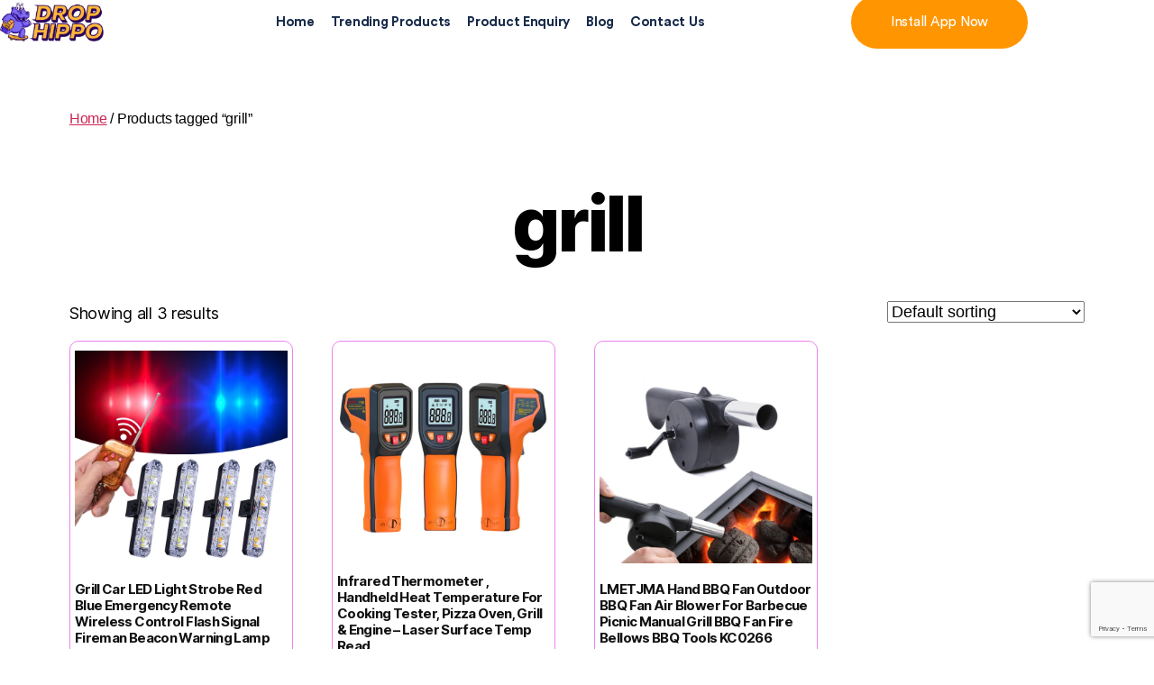

--- FILE ---
content_type: text/html; charset=utf-8
request_url: https://www.google.com/recaptcha/api2/anchor?ar=1&k=6LdipjohAAAAAOGjcryoDOcHoQdc8PiqYE3miadv&co=aHR0cHM6Ly9kcm9waGlwcG8uY29tOjQ0Mw..&hl=en&v=PoyoqOPhxBO7pBk68S4YbpHZ&size=invisible&anchor-ms=20000&execute-ms=30000&cb=uqq4tb6c7zgc
body_size: 48660
content:
<!DOCTYPE HTML><html dir="ltr" lang="en"><head><meta http-equiv="Content-Type" content="text/html; charset=UTF-8">
<meta http-equiv="X-UA-Compatible" content="IE=edge">
<title>reCAPTCHA</title>
<style type="text/css">
/* cyrillic-ext */
@font-face {
  font-family: 'Roboto';
  font-style: normal;
  font-weight: 400;
  font-stretch: 100%;
  src: url(//fonts.gstatic.com/s/roboto/v48/KFO7CnqEu92Fr1ME7kSn66aGLdTylUAMa3GUBHMdazTgWw.woff2) format('woff2');
  unicode-range: U+0460-052F, U+1C80-1C8A, U+20B4, U+2DE0-2DFF, U+A640-A69F, U+FE2E-FE2F;
}
/* cyrillic */
@font-face {
  font-family: 'Roboto';
  font-style: normal;
  font-weight: 400;
  font-stretch: 100%;
  src: url(//fonts.gstatic.com/s/roboto/v48/KFO7CnqEu92Fr1ME7kSn66aGLdTylUAMa3iUBHMdazTgWw.woff2) format('woff2');
  unicode-range: U+0301, U+0400-045F, U+0490-0491, U+04B0-04B1, U+2116;
}
/* greek-ext */
@font-face {
  font-family: 'Roboto';
  font-style: normal;
  font-weight: 400;
  font-stretch: 100%;
  src: url(//fonts.gstatic.com/s/roboto/v48/KFO7CnqEu92Fr1ME7kSn66aGLdTylUAMa3CUBHMdazTgWw.woff2) format('woff2');
  unicode-range: U+1F00-1FFF;
}
/* greek */
@font-face {
  font-family: 'Roboto';
  font-style: normal;
  font-weight: 400;
  font-stretch: 100%;
  src: url(//fonts.gstatic.com/s/roboto/v48/KFO7CnqEu92Fr1ME7kSn66aGLdTylUAMa3-UBHMdazTgWw.woff2) format('woff2');
  unicode-range: U+0370-0377, U+037A-037F, U+0384-038A, U+038C, U+038E-03A1, U+03A3-03FF;
}
/* math */
@font-face {
  font-family: 'Roboto';
  font-style: normal;
  font-weight: 400;
  font-stretch: 100%;
  src: url(//fonts.gstatic.com/s/roboto/v48/KFO7CnqEu92Fr1ME7kSn66aGLdTylUAMawCUBHMdazTgWw.woff2) format('woff2');
  unicode-range: U+0302-0303, U+0305, U+0307-0308, U+0310, U+0312, U+0315, U+031A, U+0326-0327, U+032C, U+032F-0330, U+0332-0333, U+0338, U+033A, U+0346, U+034D, U+0391-03A1, U+03A3-03A9, U+03B1-03C9, U+03D1, U+03D5-03D6, U+03F0-03F1, U+03F4-03F5, U+2016-2017, U+2034-2038, U+203C, U+2040, U+2043, U+2047, U+2050, U+2057, U+205F, U+2070-2071, U+2074-208E, U+2090-209C, U+20D0-20DC, U+20E1, U+20E5-20EF, U+2100-2112, U+2114-2115, U+2117-2121, U+2123-214F, U+2190, U+2192, U+2194-21AE, U+21B0-21E5, U+21F1-21F2, U+21F4-2211, U+2213-2214, U+2216-22FF, U+2308-230B, U+2310, U+2319, U+231C-2321, U+2336-237A, U+237C, U+2395, U+239B-23B7, U+23D0, U+23DC-23E1, U+2474-2475, U+25AF, U+25B3, U+25B7, U+25BD, U+25C1, U+25CA, U+25CC, U+25FB, U+266D-266F, U+27C0-27FF, U+2900-2AFF, U+2B0E-2B11, U+2B30-2B4C, U+2BFE, U+3030, U+FF5B, U+FF5D, U+1D400-1D7FF, U+1EE00-1EEFF;
}
/* symbols */
@font-face {
  font-family: 'Roboto';
  font-style: normal;
  font-weight: 400;
  font-stretch: 100%;
  src: url(//fonts.gstatic.com/s/roboto/v48/KFO7CnqEu92Fr1ME7kSn66aGLdTylUAMaxKUBHMdazTgWw.woff2) format('woff2');
  unicode-range: U+0001-000C, U+000E-001F, U+007F-009F, U+20DD-20E0, U+20E2-20E4, U+2150-218F, U+2190, U+2192, U+2194-2199, U+21AF, U+21E6-21F0, U+21F3, U+2218-2219, U+2299, U+22C4-22C6, U+2300-243F, U+2440-244A, U+2460-24FF, U+25A0-27BF, U+2800-28FF, U+2921-2922, U+2981, U+29BF, U+29EB, U+2B00-2BFF, U+4DC0-4DFF, U+FFF9-FFFB, U+10140-1018E, U+10190-1019C, U+101A0, U+101D0-101FD, U+102E0-102FB, U+10E60-10E7E, U+1D2C0-1D2D3, U+1D2E0-1D37F, U+1F000-1F0FF, U+1F100-1F1AD, U+1F1E6-1F1FF, U+1F30D-1F30F, U+1F315, U+1F31C, U+1F31E, U+1F320-1F32C, U+1F336, U+1F378, U+1F37D, U+1F382, U+1F393-1F39F, U+1F3A7-1F3A8, U+1F3AC-1F3AF, U+1F3C2, U+1F3C4-1F3C6, U+1F3CA-1F3CE, U+1F3D4-1F3E0, U+1F3ED, U+1F3F1-1F3F3, U+1F3F5-1F3F7, U+1F408, U+1F415, U+1F41F, U+1F426, U+1F43F, U+1F441-1F442, U+1F444, U+1F446-1F449, U+1F44C-1F44E, U+1F453, U+1F46A, U+1F47D, U+1F4A3, U+1F4B0, U+1F4B3, U+1F4B9, U+1F4BB, U+1F4BF, U+1F4C8-1F4CB, U+1F4D6, U+1F4DA, U+1F4DF, U+1F4E3-1F4E6, U+1F4EA-1F4ED, U+1F4F7, U+1F4F9-1F4FB, U+1F4FD-1F4FE, U+1F503, U+1F507-1F50B, U+1F50D, U+1F512-1F513, U+1F53E-1F54A, U+1F54F-1F5FA, U+1F610, U+1F650-1F67F, U+1F687, U+1F68D, U+1F691, U+1F694, U+1F698, U+1F6AD, U+1F6B2, U+1F6B9-1F6BA, U+1F6BC, U+1F6C6-1F6CF, U+1F6D3-1F6D7, U+1F6E0-1F6EA, U+1F6F0-1F6F3, U+1F6F7-1F6FC, U+1F700-1F7FF, U+1F800-1F80B, U+1F810-1F847, U+1F850-1F859, U+1F860-1F887, U+1F890-1F8AD, U+1F8B0-1F8BB, U+1F8C0-1F8C1, U+1F900-1F90B, U+1F93B, U+1F946, U+1F984, U+1F996, U+1F9E9, U+1FA00-1FA6F, U+1FA70-1FA7C, U+1FA80-1FA89, U+1FA8F-1FAC6, U+1FACE-1FADC, U+1FADF-1FAE9, U+1FAF0-1FAF8, U+1FB00-1FBFF;
}
/* vietnamese */
@font-face {
  font-family: 'Roboto';
  font-style: normal;
  font-weight: 400;
  font-stretch: 100%;
  src: url(//fonts.gstatic.com/s/roboto/v48/KFO7CnqEu92Fr1ME7kSn66aGLdTylUAMa3OUBHMdazTgWw.woff2) format('woff2');
  unicode-range: U+0102-0103, U+0110-0111, U+0128-0129, U+0168-0169, U+01A0-01A1, U+01AF-01B0, U+0300-0301, U+0303-0304, U+0308-0309, U+0323, U+0329, U+1EA0-1EF9, U+20AB;
}
/* latin-ext */
@font-face {
  font-family: 'Roboto';
  font-style: normal;
  font-weight: 400;
  font-stretch: 100%;
  src: url(//fonts.gstatic.com/s/roboto/v48/KFO7CnqEu92Fr1ME7kSn66aGLdTylUAMa3KUBHMdazTgWw.woff2) format('woff2');
  unicode-range: U+0100-02BA, U+02BD-02C5, U+02C7-02CC, U+02CE-02D7, U+02DD-02FF, U+0304, U+0308, U+0329, U+1D00-1DBF, U+1E00-1E9F, U+1EF2-1EFF, U+2020, U+20A0-20AB, U+20AD-20C0, U+2113, U+2C60-2C7F, U+A720-A7FF;
}
/* latin */
@font-face {
  font-family: 'Roboto';
  font-style: normal;
  font-weight: 400;
  font-stretch: 100%;
  src: url(//fonts.gstatic.com/s/roboto/v48/KFO7CnqEu92Fr1ME7kSn66aGLdTylUAMa3yUBHMdazQ.woff2) format('woff2');
  unicode-range: U+0000-00FF, U+0131, U+0152-0153, U+02BB-02BC, U+02C6, U+02DA, U+02DC, U+0304, U+0308, U+0329, U+2000-206F, U+20AC, U+2122, U+2191, U+2193, U+2212, U+2215, U+FEFF, U+FFFD;
}
/* cyrillic-ext */
@font-face {
  font-family: 'Roboto';
  font-style: normal;
  font-weight: 500;
  font-stretch: 100%;
  src: url(//fonts.gstatic.com/s/roboto/v48/KFO7CnqEu92Fr1ME7kSn66aGLdTylUAMa3GUBHMdazTgWw.woff2) format('woff2');
  unicode-range: U+0460-052F, U+1C80-1C8A, U+20B4, U+2DE0-2DFF, U+A640-A69F, U+FE2E-FE2F;
}
/* cyrillic */
@font-face {
  font-family: 'Roboto';
  font-style: normal;
  font-weight: 500;
  font-stretch: 100%;
  src: url(//fonts.gstatic.com/s/roboto/v48/KFO7CnqEu92Fr1ME7kSn66aGLdTylUAMa3iUBHMdazTgWw.woff2) format('woff2');
  unicode-range: U+0301, U+0400-045F, U+0490-0491, U+04B0-04B1, U+2116;
}
/* greek-ext */
@font-face {
  font-family: 'Roboto';
  font-style: normal;
  font-weight: 500;
  font-stretch: 100%;
  src: url(//fonts.gstatic.com/s/roboto/v48/KFO7CnqEu92Fr1ME7kSn66aGLdTylUAMa3CUBHMdazTgWw.woff2) format('woff2');
  unicode-range: U+1F00-1FFF;
}
/* greek */
@font-face {
  font-family: 'Roboto';
  font-style: normal;
  font-weight: 500;
  font-stretch: 100%;
  src: url(//fonts.gstatic.com/s/roboto/v48/KFO7CnqEu92Fr1ME7kSn66aGLdTylUAMa3-UBHMdazTgWw.woff2) format('woff2');
  unicode-range: U+0370-0377, U+037A-037F, U+0384-038A, U+038C, U+038E-03A1, U+03A3-03FF;
}
/* math */
@font-face {
  font-family: 'Roboto';
  font-style: normal;
  font-weight: 500;
  font-stretch: 100%;
  src: url(//fonts.gstatic.com/s/roboto/v48/KFO7CnqEu92Fr1ME7kSn66aGLdTylUAMawCUBHMdazTgWw.woff2) format('woff2');
  unicode-range: U+0302-0303, U+0305, U+0307-0308, U+0310, U+0312, U+0315, U+031A, U+0326-0327, U+032C, U+032F-0330, U+0332-0333, U+0338, U+033A, U+0346, U+034D, U+0391-03A1, U+03A3-03A9, U+03B1-03C9, U+03D1, U+03D5-03D6, U+03F0-03F1, U+03F4-03F5, U+2016-2017, U+2034-2038, U+203C, U+2040, U+2043, U+2047, U+2050, U+2057, U+205F, U+2070-2071, U+2074-208E, U+2090-209C, U+20D0-20DC, U+20E1, U+20E5-20EF, U+2100-2112, U+2114-2115, U+2117-2121, U+2123-214F, U+2190, U+2192, U+2194-21AE, U+21B0-21E5, U+21F1-21F2, U+21F4-2211, U+2213-2214, U+2216-22FF, U+2308-230B, U+2310, U+2319, U+231C-2321, U+2336-237A, U+237C, U+2395, U+239B-23B7, U+23D0, U+23DC-23E1, U+2474-2475, U+25AF, U+25B3, U+25B7, U+25BD, U+25C1, U+25CA, U+25CC, U+25FB, U+266D-266F, U+27C0-27FF, U+2900-2AFF, U+2B0E-2B11, U+2B30-2B4C, U+2BFE, U+3030, U+FF5B, U+FF5D, U+1D400-1D7FF, U+1EE00-1EEFF;
}
/* symbols */
@font-face {
  font-family: 'Roboto';
  font-style: normal;
  font-weight: 500;
  font-stretch: 100%;
  src: url(//fonts.gstatic.com/s/roboto/v48/KFO7CnqEu92Fr1ME7kSn66aGLdTylUAMaxKUBHMdazTgWw.woff2) format('woff2');
  unicode-range: U+0001-000C, U+000E-001F, U+007F-009F, U+20DD-20E0, U+20E2-20E4, U+2150-218F, U+2190, U+2192, U+2194-2199, U+21AF, U+21E6-21F0, U+21F3, U+2218-2219, U+2299, U+22C4-22C6, U+2300-243F, U+2440-244A, U+2460-24FF, U+25A0-27BF, U+2800-28FF, U+2921-2922, U+2981, U+29BF, U+29EB, U+2B00-2BFF, U+4DC0-4DFF, U+FFF9-FFFB, U+10140-1018E, U+10190-1019C, U+101A0, U+101D0-101FD, U+102E0-102FB, U+10E60-10E7E, U+1D2C0-1D2D3, U+1D2E0-1D37F, U+1F000-1F0FF, U+1F100-1F1AD, U+1F1E6-1F1FF, U+1F30D-1F30F, U+1F315, U+1F31C, U+1F31E, U+1F320-1F32C, U+1F336, U+1F378, U+1F37D, U+1F382, U+1F393-1F39F, U+1F3A7-1F3A8, U+1F3AC-1F3AF, U+1F3C2, U+1F3C4-1F3C6, U+1F3CA-1F3CE, U+1F3D4-1F3E0, U+1F3ED, U+1F3F1-1F3F3, U+1F3F5-1F3F7, U+1F408, U+1F415, U+1F41F, U+1F426, U+1F43F, U+1F441-1F442, U+1F444, U+1F446-1F449, U+1F44C-1F44E, U+1F453, U+1F46A, U+1F47D, U+1F4A3, U+1F4B0, U+1F4B3, U+1F4B9, U+1F4BB, U+1F4BF, U+1F4C8-1F4CB, U+1F4D6, U+1F4DA, U+1F4DF, U+1F4E3-1F4E6, U+1F4EA-1F4ED, U+1F4F7, U+1F4F9-1F4FB, U+1F4FD-1F4FE, U+1F503, U+1F507-1F50B, U+1F50D, U+1F512-1F513, U+1F53E-1F54A, U+1F54F-1F5FA, U+1F610, U+1F650-1F67F, U+1F687, U+1F68D, U+1F691, U+1F694, U+1F698, U+1F6AD, U+1F6B2, U+1F6B9-1F6BA, U+1F6BC, U+1F6C6-1F6CF, U+1F6D3-1F6D7, U+1F6E0-1F6EA, U+1F6F0-1F6F3, U+1F6F7-1F6FC, U+1F700-1F7FF, U+1F800-1F80B, U+1F810-1F847, U+1F850-1F859, U+1F860-1F887, U+1F890-1F8AD, U+1F8B0-1F8BB, U+1F8C0-1F8C1, U+1F900-1F90B, U+1F93B, U+1F946, U+1F984, U+1F996, U+1F9E9, U+1FA00-1FA6F, U+1FA70-1FA7C, U+1FA80-1FA89, U+1FA8F-1FAC6, U+1FACE-1FADC, U+1FADF-1FAE9, U+1FAF0-1FAF8, U+1FB00-1FBFF;
}
/* vietnamese */
@font-face {
  font-family: 'Roboto';
  font-style: normal;
  font-weight: 500;
  font-stretch: 100%;
  src: url(//fonts.gstatic.com/s/roboto/v48/KFO7CnqEu92Fr1ME7kSn66aGLdTylUAMa3OUBHMdazTgWw.woff2) format('woff2');
  unicode-range: U+0102-0103, U+0110-0111, U+0128-0129, U+0168-0169, U+01A0-01A1, U+01AF-01B0, U+0300-0301, U+0303-0304, U+0308-0309, U+0323, U+0329, U+1EA0-1EF9, U+20AB;
}
/* latin-ext */
@font-face {
  font-family: 'Roboto';
  font-style: normal;
  font-weight: 500;
  font-stretch: 100%;
  src: url(//fonts.gstatic.com/s/roboto/v48/KFO7CnqEu92Fr1ME7kSn66aGLdTylUAMa3KUBHMdazTgWw.woff2) format('woff2');
  unicode-range: U+0100-02BA, U+02BD-02C5, U+02C7-02CC, U+02CE-02D7, U+02DD-02FF, U+0304, U+0308, U+0329, U+1D00-1DBF, U+1E00-1E9F, U+1EF2-1EFF, U+2020, U+20A0-20AB, U+20AD-20C0, U+2113, U+2C60-2C7F, U+A720-A7FF;
}
/* latin */
@font-face {
  font-family: 'Roboto';
  font-style: normal;
  font-weight: 500;
  font-stretch: 100%;
  src: url(//fonts.gstatic.com/s/roboto/v48/KFO7CnqEu92Fr1ME7kSn66aGLdTylUAMa3yUBHMdazQ.woff2) format('woff2');
  unicode-range: U+0000-00FF, U+0131, U+0152-0153, U+02BB-02BC, U+02C6, U+02DA, U+02DC, U+0304, U+0308, U+0329, U+2000-206F, U+20AC, U+2122, U+2191, U+2193, U+2212, U+2215, U+FEFF, U+FFFD;
}
/* cyrillic-ext */
@font-face {
  font-family: 'Roboto';
  font-style: normal;
  font-weight: 900;
  font-stretch: 100%;
  src: url(//fonts.gstatic.com/s/roboto/v48/KFO7CnqEu92Fr1ME7kSn66aGLdTylUAMa3GUBHMdazTgWw.woff2) format('woff2');
  unicode-range: U+0460-052F, U+1C80-1C8A, U+20B4, U+2DE0-2DFF, U+A640-A69F, U+FE2E-FE2F;
}
/* cyrillic */
@font-face {
  font-family: 'Roboto';
  font-style: normal;
  font-weight: 900;
  font-stretch: 100%;
  src: url(//fonts.gstatic.com/s/roboto/v48/KFO7CnqEu92Fr1ME7kSn66aGLdTylUAMa3iUBHMdazTgWw.woff2) format('woff2');
  unicode-range: U+0301, U+0400-045F, U+0490-0491, U+04B0-04B1, U+2116;
}
/* greek-ext */
@font-face {
  font-family: 'Roboto';
  font-style: normal;
  font-weight: 900;
  font-stretch: 100%;
  src: url(//fonts.gstatic.com/s/roboto/v48/KFO7CnqEu92Fr1ME7kSn66aGLdTylUAMa3CUBHMdazTgWw.woff2) format('woff2');
  unicode-range: U+1F00-1FFF;
}
/* greek */
@font-face {
  font-family: 'Roboto';
  font-style: normal;
  font-weight: 900;
  font-stretch: 100%;
  src: url(//fonts.gstatic.com/s/roboto/v48/KFO7CnqEu92Fr1ME7kSn66aGLdTylUAMa3-UBHMdazTgWw.woff2) format('woff2');
  unicode-range: U+0370-0377, U+037A-037F, U+0384-038A, U+038C, U+038E-03A1, U+03A3-03FF;
}
/* math */
@font-face {
  font-family: 'Roboto';
  font-style: normal;
  font-weight: 900;
  font-stretch: 100%;
  src: url(//fonts.gstatic.com/s/roboto/v48/KFO7CnqEu92Fr1ME7kSn66aGLdTylUAMawCUBHMdazTgWw.woff2) format('woff2');
  unicode-range: U+0302-0303, U+0305, U+0307-0308, U+0310, U+0312, U+0315, U+031A, U+0326-0327, U+032C, U+032F-0330, U+0332-0333, U+0338, U+033A, U+0346, U+034D, U+0391-03A1, U+03A3-03A9, U+03B1-03C9, U+03D1, U+03D5-03D6, U+03F0-03F1, U+03F4-03F5, U+2016-2017, U+2034-2038, U+203C, U+2040, U+2043, U+2047, U+2050, U+2057, U+205F, U+2070-2071, U+2074-208E, U+2090-209C, U+20D0-20DC, U+20E1, U+20E5-20EF, U+2100-2112, U+2114-2115, U+2117-2121, U+2123-214F, U+2190, U+2192, U+2194-21AE, U+21B0-21E5, U+21F1-21F2, U+21F4-2211, U+2213-2214, U+2216-22FF, U+2308-230B, U+2310, U+2319, U+231C-2321, U+2336-237A, U+237C, U+2395, U+239B-23B7, U+23D0, U+23DC-23E1, U+2474-2475, U+25AF, U+25B3, U+25B7, U+25BD, U+25C1, U+25CA, U+25CC, U+25FB, U+266D-266F, U+27C0-27FF, U+2900-2AFF, U+2B0E-2B11, U+2B30-2B4C, U+2BFE, U+3030, U+FF5B, U+FF5D, U+1D400-1D7FF, U+1EE00-1EEFF;
}
/* symbols */
@font-face {
  font-family: 'Roboto';
  font-style: normal;
  font-weight: 900;
  font-stretch: 100%;
  src: url(//fonts.gstatic.com/s/roboto/v48/KFO7CnqEu92Fr1ME7kSn66aGLdTylUAMaxKUBHMdazTgWw.woff2) format('woff2');
  unicode-range: U+0001-000C, U+000E-001F, U+007F-009F, U+20DD-20E0, U+20E2-20E4, U+2150-218F, U+2190, U+2192, U+2194-2199, U+21AF, U+21E6-21F0, U+21F3, U+2218-2219, U+2299, U+22C4-22C6, U+2300-243F, U+2440-244A, U+2460-24FF, U+25A0-27BF, U+2800-28FF, U+2921-2922, U+2981, U+29BF, U+29EB, U+2B00-2BFF, U+4DC0-4DFF, U+FFF9-FFFB, U+10140-1018E, U+10190-1019C, U+101A0, U+101D0-101FD, U+102E0-102FB, U+10E60-10E7E, U+1D2C0-1D2D3, U+1D2E0-1D37F, U+1F000-1F0FF, U+1F100-1F1AD, U+1F1E6-1F1FF, U+1F30D-1F30F, U+1F315, U+1F31C, U+1F31E, U+1F320-1F32C, U+1F336, U+1F378, U+1F37D, U+1F382, U+1F393-1F39F, U+1F3A7-1F3A8, U+1F3AC-1F3AF, U+1F3C2, U+1F3C4-1F3C6, U+1F3CA-1F3CE, U+1F3D4-1F3E0, U+1F3ED, U+1F3F1-1F3F3, U+1F3F5-1F3F7, U+1F408, U+1F415, U+1F41F, U+1F426, U+1F43F, U+1F441-1F442, U+1F444, U+1F446-1F449, U+1F44C-1F44E, U+1F453, U+1F46A, U+1F47D, U+1F4A3, U+1F4B0, U+1F4B3, U+1F4B9, U+1F4BB, U+1F4BF, U+1F4C8-1F4CB, U+1F4D6, U+1F4DA, U+1F4DF, U+1F4E3-1F4E6, U+1F4EA-1F4ED, U+1F4F7, U+1F4F9-1F4FB, U+1F4FD-1F4FE, U+1F503, U+1F507-1F50B, U+1F50D, U+1F512-1F513, U+1F53E-1F54A, U+1F54F-1F5FA, U+1F610, U+1F650-1F67F, U+1F687, U+1F68D, U+1F691, U+1F694, U+1F698, U+1F6AD, U+1F6B2, U+1F6B9-1F6BA, U+1F6BC, U+1F6C6-1F6CF, U+1F6D3-1F6D7, U+1F6E0-1F6EA, U+1F6F0-1F6F3, U+1F6F7-1F6FC, U+1F700-1F7FF, U+1F800-1F80B, U+1F810-1F847, U+1F850-1F859, U+1F860-1F887, U+1F890-1F8AD, U+1F8B0-1F8BB, U+1F8C0-1F8C1, U+1F900-1F90B, U+1F93B, U+1F946, U+1F984, U+1F996, U+1F9E9, U+1FA00-1FA6F, U+1FA70-1FA7C, U+1FA80-1FA89, U+1FA8F-1FAC6, U+1FACE-1FADC, U+1FADF-1FAE9, U+1FAF0-1FAF8, U+1FB00-1FBFF;
}
/* vietnamese */
@font-face {
  font-family: 'Roboto';
  font-style: normal;
  font-weight: 900;
  font-stretch: 100%;
  src: url(//fonts.gstatic.com/s/roboto/v48/KFO7CnqEu92Fr1ME7kSn66aGLdTylUAMa3OUBHMdazTgWw.woff2) format('woff2');
  unicode-range: U+0102-0103, U+0110-0111, U+0128-0129, U+0168-0169, U+01A0-01A1, U+01AF-01B0, U+0300-0301, U+0303-0304, U+0308-0309, U+0323, U+0329, U+1EA0-1EF9, U+20AB;
}
/* latin-ext */
@font-face {
  font-family: 'Roboto';
  font-style: normal;
  font-weight: 900;
  font-stretch: 100%;
  src: url(//fonts.gstatic.com/s/roboto/v48/KFO7CnqEu92Fr1ME7kSn66aGLdTylUAMa3KUBHMdazTgWw.woff2) format('woff2');
  unicode-range: U+0100-02BA, U+02BD-02C5, U+02C7-02CC, U+02CE-02D7, U+02DD-02FF, U+0304, U+0308, U+0329, U+1D00-1DBF, U+1E00-1E9F, U+1EF2-1EFF, U+2020, U+20A0-20AB, U+20AD-20C0, U+2113, U+2C60-2C7F, U+A720-A7FF;
}
/* latin */
@font-face {
  font-family: 'Roboto';
  font-style: normal;
  font-weight: 900;
  font-stretch: 100%;
  src: url(//fonts.gstatic.com/s/roboto/v48/KFO7CnqEu92Fr1ME7kSn66aGLdTylUAMa3yUBHMdazQ.woff2) format('woff2');
  unicode-range: U+0000-00FF, U+0131, U+0152-0153, U+02BB-02BC, U+02C6, U+02DA, U+02DC, U+0304, U+0308, U+0329, U+2000-206F, U+20AC, U+2122, U+2191, U+2193, U+2212, U+2215, U+FEFF, U+FFFD;
}

</style>
<link rel="stylesheet" type="text/css" href="https://www.gstatic.com/recaptcha/releases/PoyoqOPhxBO7pBk68S4YbpHZ/styles__ltr.css">
<script nonce="ifpSBe_xm50fciG9rEDTcw" type="text/javascript">window['__recaptcha_api'] = 'https://www.google.com/recaptcha/api2/';</script>
<script type="text/javascript" src="https://www.gstatic.com/recaptcha/releases/PoyoqOPhxBO7pBk68S4YbpHZ/recaptcha__en.js" nonce="ifpSBe_xm50fciG9rEDTcw">
      
    </script></head>
<body><div id="rc-anchor-alert" class="rc-anchor-alert"></div>
<input type="hidden" id="recaptcha-token" value="[base64]">
<script type="text/javascript" nonce="ifpSBe_xm50fciG9rEDTcw">
      recaptcha.anchor.Main.init("[\x22ainput\x22,[\x22bgdata\x22,\x22\x22,\[base64]/[base64]/[base64]/[base64]/[base64]/[base64]/KGcoTywyNTMsTy5PKSxVRyhPLEMpKTpnKE8sMjUzLEMpLE8pKSxsKSksTykpfSxieT1mdW5jdGlvbihDLE8sdSxsKXtmb3IobD0odT1SKEMpLDApO08+MDtPLS0pbD1sPDw4fFooQyk7ZyhDLHUsbCl9LFVHPWZ1bmN0aW9uKEMsTyl7Qy5pLmxlbmd0aD4xMDQ/[base64]/[base64]/[base64]/[base64]/[base64]/[base64]/[base64]\\u003d\x22,\[base64]\\u003d\x22,\x22azhudUHDsi/DjlLCucK9wrHCjkHDp8OdYMKxZ8O9EwwbwrofNE8Lwq0Cwq3Cg8OHwohtR37DqcO5wpvCmH/Dt8OlwoFPeMOwwr5+GcOMahXCuQV9wr1lRkjDqD7CmSDCsMOtP8KiIW7DrMOEwpjDjkZgw7zCjcOWwpDCqMOnV8KSJ0ldHcKPw7hoNhzCpVXCsXbDrcOpOU0mwpl3egFpVsKMwpXCvsOSe1DCnycXWCwMEH/DlV0iLDbDi2zDqBpfDF/Cu8OXwpjDqsKIwrnCoXUYw6HCpcKEwpcUN8OqV8KOw7AFw4RFw6HDtsOFwp5YH1NJe8KLWhk4w755wpdpfiljQQ7Cun3Cn8KXwrJHKC8fwpbCqsOYw4oNw7rCh8OMwqsaWsOGY3rDlgQnUHLDiFbDrMO/wq0swoJMKQtRwofCnhVPR1lTWMORw4jDsjrDkMOAI8ORFRZXQ2DCiGXChMOyw7DCjBnClcK/L8KEw6cmw5rDpMOIw7x9BcOnFcObw7rCrCVUNwfDjBnCoG/[base64]/wqRvV8OkwpzCkwwrwodrCT5nwovCimLDpsKHRMOjw53DszokYSPDmTZ4bFbDrGt8w6IsXMORwrNnYMKkwoobwo8+BcK0DcKrw6XDtsKvwr4TLlPDtEHCm1sjRVILw4AOwoTCocKLw6Q9U8OCw5PCvD3CgSnDhmPCt8Kpwo9Aw6zDmsOPVcOrd8KZwoo1wr4zEC/DsMO3wpjCmMKVG0PDncK4wrnDjDcLw6E+w6U8w5FZH2hHw77Dv8KRWxpww59bUw5AKsKpUsOrwqcxdXPDrcOuQGTCslsoM8OzAHrCicOtDcKxSDBZQFLDvMKIUWROw4zCrBTCmsOEMxvDrcKmJG5kw7B3wo8Xw7gKw4NnTcO8MU/DrMKZJMOMJmtbwp/DpiPCjMOtw5pjw4wLdMOhw7Rgw5h6wrrDtcOVwq8qHk1Jw6nDg8KyfsKLci/CnC9EwoPCqcK0w6AXNh55w7jDpsOufR5cwrHDqsKoXcOow6rDqW9kdXnCrcONf8KNw6fDpCjCt8OBwqLCmcO2fEJxWcK2wo8mwr3CosKywq/[base64]/AFbChMOAwpIAb8KNYEspw6o8wqHDusKBwq80w612wo/[base64]/ChTbCnMKMcMOiw5xPw4Z7w5tMIsOWU2vDqxhkw5rCnsOoUgHCthhFwo0UF8O5w4zDulPDssKxMQDCucOnXU/CncOcZwzDmiTDvzB7dsOIw4x9w7fDljbDt8KuwpTDusKINMO1wrRywrLCtMOKwod4w6vCqcKwcMO/w4gNBsOtfgdJw4DClsK4wqkuEmbDl3bCqC0TYS9ew7/CosOjwpnCgsKLVMKQw6jDsU04PsKtwrRmwqfCocK3KE3Cq8K0w7bCowU/w7LCiG1fwoQmHcKqw7cQJcOAScKcI8OcPcOpw4rDhQHCu8OyUmkIAV7Dr8KfX8KBD14gQB4Ew4NSwrB3csOow6kHRBtVPsOUbMO2w73DiDrCuMOrwpfCjQPDgxPDrMK5EsOQwqlpYsKsdMKYSzzDp8OgwpDDgWNzwp7DosKsdwfDk8K5wqLCng/DsMKKa0cjw6V/[base64]/DpmnCmSrDkMOkwp0TwqrDilXClMO+e8OGJ0vDvMO2AsK8BMOAw5Eiw6VEw4sqWGrCmXTCjAbChMOSPBxjVyXDrEkhwrYjPlrCocK8a1gdKsKSw6VNw63CiWPDnMKGwq9fwofDgMO/[base64]/CjrCnXvDusKNwrxJFy0+BxLDhUTCgVvChsKHccOzwpHCiSQtwp/CkMObTMKaDcOowqgaFsONM04pGcOswpRiOQFqWMOPw7dMSm5rw4vCpUIQw4zCqcKWScOrFnbDlVdgTGzDoA16J8OvesOnGsOgw4/DocKbLCg8ZMKEVg7DoMKVwrJtMVQ3dcO5FghywovCmsKeZ8KlAcKUw5/[base64]/YlDCpn7CrMKxwqZGwpfDinjCvsOrahMaw7HDrMO3ZcOTOMO/wobDmEXDpzMgXWrDvsOZwpzDl8K7PELDl8Ojwo7ClERfGWzCvsOnOcKDI2zDhsOTA8OIaXLDhMOcXcKwYRDDtsKXMMOdw7Qxw7NBwr7Dt8OvGcKyw5Imw4lnIG/[base64]/[base64]/CmhXDlsK7w7ppJCFWwpzCi8Ohw6DCrXwiCjo+KjDCi8Opwr7Du8Onw4Z5w5QTw6jCosOlw5BQUGHCvD/DuXRzWlbDusKtEcKQCUBdw6PDhxgCbALCgMKSwqcAb8OpYyZVHWAVwpA4woDCvsORw5/DqRArwpbCqcONw4zCjTItGRNswp3DsEVCwocuCMKifcOoWBZ5wqTDh8OlVwVDZgjCu8O8ewnCrMOiUDZOWTkuw5ZJJAbDo8KnXMORwpEiwoLCgMKXOGTDu2lwVHBjfcKZwr/[base64]/TUXDgsOwfsOwwrUNwpUofTHCqsKvwpfCnsOOwrrDusOsw4LDgsO8wrfCmsOUe8OpYxfDiF3CmsOVd8O5wp0eWwtfEyfDmFc/[base64]/NiDCqsKEwr0Mw43DlQ7DmMOmL8O4w67CmMO/wp0BIsKTecOJw53Dp2rCrMOcwonCmGLDpw8decOlZ8KSeMKzw4l+woHDmCo/NMKxw5/Cgn1kCMOSwqjDv8OBKMKzwpnDmsOOw7dte1N4wqUMBMK3wpXCoRQaw6/DgHvCtB/Du8Kyw5k6QcKNwrJmAzhDw6TDinl/[base64]/w5vCuMK2wrcUB8OwOcOVw50Tw6nDrWJ2QxREM8OeaVnCmsO+b39aw5fCt8KLw7hcBwXCojzCicODecOgdRbDjDIEw412TUnDj8OMRcK2JEw5SMKhCCt9w7A2w5PChMKGFkzCinpew5XDicODwqQOwpbDsMOEwofDvkTDuAF0wqvCucKlwq8YGkQ/w790w6Zjw73CoFQBeUTCnxnDmSxpeC8qNsOWSX8DwqdrfyNHb3jDiU4kwpfDsMK6w4AyRDfDm0cCwo0Yw5DCrQ1AQMKSQW9+wqlcGMO2w440w7XCkh8HwqDDnsOgNCbCrCDDsFExw5IfBcOZwpk/wr3DosOrw6TDomdeR8KwDsKtLTvDgS/DtMKwwrw6HcO8w7ZuWMOuw4ZiwoRHIsKMLVPDk23ClsKEPCI5w5czBQzCpR5MwqDCpcOWT8K+fcOrLMKqw7TClsORwr0Lw5t9Yw7DhlBacnhqw5djVcKGwqsQwrfDkj0/[base64]/wodBw6p2w4HDtcOST3jCmcKEw4DDmzfDvcO2w53DisKNcMKQw73CrhRpNMOGw7QsGWotwr/DmjfDmxUEBmLCmxLCoGIAPsOjIx87wp83w71IwqHCo0fDk1zCjcOtO0ZsbsKsai/DtC4UHEJtworDpMOudB87Z8O6WsK2w7Ngw6PDtsOkwqdVNghKOUQrTMOMXcKyXcO2BTTDuWHDpXrCnHZWOhMgwpRwBybDsUIPDsK6wqkMSMKrw4tLwrNtw5jCicKxwqPDiyfDq23CmhxOw4d/wpXDosOew5XCkx8pwpXDrmjClcKaw6wjw4bCtE3CqTpObyguPxXDk8KJwowOwpfDmDrDlsO6wqwiw73DlcKVYcK5KsOIFyfCvwkiw6/Cq8OLwo7DnsOwD8O2O38wwqp+PkPDiMOowqpPw4zDn3zCpmjCisOkRcOjw4QJw4lYQW7ClUDDmVYXchzDr2zDucKcPA3DvkRgw6LCpcOWwr7CtkNpwqRhIUHDhQFZw4rDg8OlKcOaRRsTKUbDoyXCm8Kjwo/ClMOswp/[base64]/[base64]/Y8K1KsOcFAgZIxsuRcO1BgcIRGLDvU1Lw6JaVydCQsOwYWjCs1NEw7l0w6JsaXRzw7PCs8KmYWJYwotIw7NBw7bDviXDiVbDtcKkVjzCgiHCo8OjJsKEw64pYsKTLzbDtsK/w53DlGLDnlvDuTkLworCqx/[base64]/DtsOYw7XCsMKIwoLDicOIWkzCjMK0eAkaOcKywobDshIzRXwjacKrMcOjdVLChmfCiMOCfiLCv8KuMsOhfcKPwr1hWMOaaMOZJWF0D8KfwqVlUUfDmcOWfMO8OcODZXfDocOew6TCr8O9AiTDmAtiwpV0w4/DsMObw7N3wpcUwpTDicOJw6Igw6wpwpdYw5bCi8ObwrDDpQrDkMKkei3CvWvDoSXCuT7CgMKRS8OsOcORwpfDqcOaXkjCpcOqw5ZmdmXCm8KgOcKsBsOAacOcY0/[base64]/CoQTCgcOZw4odDMKgwpnDlWbCpcKEa8OSZcKKw6BhUA5PwpMxwpXDssOCw5JXwq5Ua0skFE/Ct8OwacOew4fDs8K4wqJfwqECV8K3RnbDocKgw4XCsMKdw7NfKcOBXzPCksO0woLDhSsjY8K0PXfDt1bCg8KvP08jwoVwSMO4w4rCgGElUi0vw4zCjhPDqMKJw5XCmTrCnsOdChTDq38Tw7Jaw6nCjW/Dq8Odw5/ClcKTbWcgA8O7D0I+w5DDhcOaZS0vw60WwrDCg8KSZF0FJMOJwqBdCcKPIyEWw6/Dl8OZwrBGTcOvTcKwwrtzw5EHf8OEw6kaw6vCu8O+MWbCvsKtw4RPwpJDw6LCv8O6BGlaNcO/KMKFMHPDiinDl8OrwqohwoNHwpvCnFYKaXfDq8KEwoDDvsKYw4fCryd2PGgAw4cHw6DCpE9TB3/CiVfDmsObw4jDsj7Ch8OkJ1PCk8K/[base64]/bsOhKsOMLcOOGTzDrlTCoDXDo8OeOkTDu8OgIArDrsOkG8KRb8K4H8O8wpDDrDnDucOgwqs0EsKsWsOvGwAuQMOjw4LCjMOvwqM7wrnDpGTCkMKYGnTDusK6XgBqwozDpcObwqISw4HDgW3CoMOgwrx2wqHDosO/[base64]/[base64]/N8OGwrYvKsK3BsOlwr8qw49KfyXCv8KaRQTDti/Cmx7Co8OrN8O4wqBJwrrDvQ4XOgFzwpJNwoUcN8Kidk/[base64]/DtMKjOsOPw7jCuUAPwqcCXjBhw5PCnMKFw7NTw73DmRQOw43DgjJHTMOFVcKJw5TCulRow7DDgg4XOn/[base64]/DjRZZwqoNNCAaCFQ0CMKSQEwWw6Yzw4zDslA0OFfCqALCncOmSlZXwpNTwrpNbMOeKxBvw7/ChMKxw4gJw7jDt1fDm8OrBDQ1SjQPw6ccXcKgw7/DkwQhw43CuggIUBHDtcOTw47CuMOawqgSwpfDgBFNwqjCqMOaGsKPwrAdwoTDujbCusKVMCIyA8KxwrlLU3UewpNeGU1DMsKkH8K2w4TDgcOlVwoXG2o/LMOMw5JiwrFlKSzCrAA3w4zDqG4Jwrk0w6TCm040In/CmsO4w6BKLcOYwojDjCbDrMOTw6jDgMKmQMOow7fCv0ItwqRbeMKww7rDqcOmMFtfw6LDtHjCk8OzNB/DvMO0wrHDlsOuwpLDnxTDq8Kcw4HDhUYDHWwucjljKsKlNVU8ZwNHBiXCkhfCkWdaw4nDiw8ZMsOewoEawqPCuV/Cni3CuMKsw6p+K2tzesOeQkXCsMO5Rl7DhMOfw6kTwrsiEsKrw7Y5UMKsW2xRH8KVwovDvGxtw4vCmU7Dk0XCmlvDucOOwrFSw6/[base64]/[base64]/dsKLwpPDm8KpSsO3C8KZDRdzOMOCw4DCoiwswp3DnHcdw4xOw4zDgjVgZ8KAGMK6eMOWeMO3wooHFcO+IDLDvcOAFsK/w4spQUPDmsKew4/Dph/[base64]/CgGbDhx/[base64]/DosOdMsK7wo/DmcKaHMKCNDHDksOSwoR1w4fDp8KKwp7CqsKIWcKQUQ0FwphKf8KWUMKKXS1cw4QMCyHCqEEIKAg9w6HCpcOmwpggwrvCiMOYZCDCugLCqcKJGcOWw6HChWnDl8OiHMOWAcOgRHIkw7MhSsOPOMORMcKqw6/DqCnCvcKYw4Yrf8OlOlnDp0lZwp0fYsO4KChpQcO5wpMAfXDCpm7DlVPCjRfCqjdYwoIqwpnDowLChD8Dw7Fzw5jDqArDv8OlT2LCjEnCisO4wp7DvcOUP1XDiMKPw48IwrDDnMO6w7DDhjtyNx8ew7cXw6YkJxbCiRQvw7fCq8OXMxUBH8K/woDCrj8SwpVhU8OHwr8+fyXCmVvDhsOiSsKpE2BUD8Ktw7tvw5nCqwpnV1sTLX1DwrrCtggawoQpw5pDLGrCrcKIwpnCsVsDfMKrScKSwoY1PU9awps/IMKsTcKYXHALHzTDo8KlwqDCscK/d8Ogwq/CrhEkwrPDicKVXcKWwrsrwoHCkUM2w4DCqMOHFMKlOcKYwpXDrcKYOcOgw60ew77Dg8OUaSoDw6nCuV9Mw5ICFE5ewpDDnnXCu1jDjcOUZkDCssKFcGNDYScDwqgBKhURVMO7AFFREg8SAjhfEcO3GMOwCcKkEMK6wq00AsKWecOscFnDgMOeAFDDhz/[base64]/a8OEwqHDvMO7w77DiMOfw5vCtnLCp8OsecKLXDPCu8OQBcK7w6AFB350CMOHXMKkUC0rbxPCncKnw5DCgcOkwqlzw6NdNXfDqHnDjxPDh8OjwqnDtWs7w4VoS2Y9w6XDlBXDsDhuPFTDtD10w7fDgyPCkMKBwrTCqB/DmMOrw7tCw60ywrx7wr/CjsOQw5LCv2BxDgMoVDcQw4fDm8OFwrLDl8K+w73Dph3Cv0wRMSZdMMOPenHDgnEEwrbCrMOadsOrwqwDBMKpwpjDrMKPwooGwozDvcOtw43CrsKndMKPPzDCr8K9wovCojHDimvCqcK5wq3CpzJLwpVvw71tw6TClsOvZVkZSA3Dg8O/LgjCn8Ovw4HDqDJvw57DhX/CksKiwqrCkBHCgmw9X1tswqfCtEnDvl8fTsObwr56EgDDqUsSRMK+wprCj09Bw5zCkcOMd2HCsDLDpcKOQcOaenrDnsOlDCkcaE8GfkB4wo7CiC7Cny0Zw5bCpy3CjWh+GsKAwoTDg1zDulg9w6zDpcO0YA/CpcOWZcOZL3MAainDglZdwoUowrnDmxnCqg90wqbDnMO8PsKLd8KVwqrDosKfw4ctDMOjdsO0EVjDvFvCmmEbVzzCtsK/w557YVtsw7/DuXEpZgPCv1VbHcKmREt0w4zCkmvClVk6wqZYwqlQAR3DssKEGnUxDR1yw5jDuAFfw4HDkMO8fR3CpcKqw5/Dj1fDrEPCsMKKwrbCucKTw5gLfMO1w4/[base64]/DvgLDjMO4wpvCssK7w5AeW8OJw7RGKiPDj0vChEPCq1fCrykNfX3DrcOxw4zCp8K9wpDCmH5edC/ClVlZDMKNwqPCs8OwwrLDpkPDgUseelJMB1l5QHnDvFbCr8KrwrfCpMKFCsO6wpjDosOre0zDtk7DhmvDn8O4NMOew47DgsKUw7XDrsKRGT8Jwo5JwoPDklcmw6TCiMKKw7EQw5lmwqXCo8Krfy/[base64]/bcOpwqwxwocnw5TCisOiPCpEL1jCtMOlw5HCiEPDrcOYTcKwCcOcUBzCtsKVY8OyMsK+bQbDoRUjdn7Cr8OyNMK5w43CgsK5KsOrw7MPw7NBw6TDjBpnUAHDoDHCiTFOVsOYWMKKFcOybsK2IsKKw6UtwpfDrwjDjcOWfsOqwpTCi1/Ct8O5w6oudG0Ow6crw53CkgvCkkzDgSgkFsKQOcKPwpFWBsKqwqN7bWLCpjBwwp3Csy/[base64]/[base64]/DnFbCnjB3KcOpwpHDtjgMNTbCtAEsQ8KYfcO5JcOCSl/[base64]/DugPDtsKgwrdEwo86w61UwqUywqMtfC7CsBBAdBsLKcKIYD/DkcOkBVbCsE8PE1xXw60swqLCvSkiwpIEGDPCqAhZw6rDhQtVw6vDkFbDiwEuG8OEw43Dl3o3wr3DlHFyw5ZeZcKrSsKiZsKVBMKEcMK8K3pBw4t9w73DhQQnEA0RwrvCssKUDztBw6/Cu2QFwpc8w5vCl3PChCPCs1vDt8K1F8Kuw7l8wqQqw5ogMMOcwpvCsnIoTMOVLWLDgRbCkcOeSwzCsTIaRx1PS8OXcyYjwqJ3wrjDpHRTwrvDgsKfw5vDmHMzE8K9wr7Dv8O7wox0wokoD2YNTSHCiwfDunPCv13CtsKGMcKkwonDrw7CtWYlw7EfAsO0GV/Cr8KMw5DCuMKjCsKhdTBzwpt+wqdgw4VGwpEnbcK7FSc9DG1jZsOuSGvCtsKmwrdzwrXDkVNGwpkyw7oGwrcKC19dEBw/[base64]/[base64]/UMOgGsKaw6JWHhTDk8Kyw47Ci8KUD0/DozbCkcOeCcOQI1DDmcKjw5s4w547wqzDqVsJwrPDjQDCvMKiw7ZNGx59w7sgwqHDr8OiUCDCkR3CiMK3Y8OkdWtZwq3CrmLChwJdBcOJw6xQGcOhRF07woU0YcK5TMOxJsKEDWphwqI0wonDhcO5wqfDm8K4w7NAwo3CtMOPS8OrTMKUMiTCojrDhX/CrSt+wrTDkcKNw5dawq7DuMKfCMO/w7VAw7vCvMO/w7jDhsKHw4fDvHbDiXfDmXVEd8KXLsOsKRBrwpdBwqRAwqHDo8OcIWrDsVpOFsOSAjvDuEMsKsO/w5rCmMONw47Dj8OGUgfCusKaw4cGwpPDoWTCuxkPwpHDrig0wonCisOKYMKzwrHDgcK/[base64]/CrzRSWMOvw4fClQjClsKVRcOSRcOWwo1QwpJmHDghw57ChybCj8OQK8KKw6x/w5gEIcOPwqwgwqHDlSd+NxkCG3dFw44jTcKww5Fzw7DDo8O6wrcqw5vDtjjCj8KBwobDriTDvQMGw5giBHrDqWdiw6fDr0zCmRnCqcOPwpnCn8KRD8KAwroWwrMaTFZ+anJdw6pnw6HDk1nDicK8wo/CvsK8wqjDs8KbbHRTGyNFJEhkGz3Dm8KKwowuw4JVYcKYZMOKw4DCtsO/[base64]/[base64]/LMOcw5VLwrbDksKIwoFaw67CuQ14EMKhSsOsW1/CmMKoMUPDicOzw4EUwo9Jw4ETesOvLsK/[base64]/Dg3UOWMOXOcOnwqXCqMKUe8K6wqgXw4kcUEk2woV7w7TCq8O3YMKrw7oiwrQdZMKEw7/[base64]/Cq8KMWcOFwqsafMOlHMO+wq1Wwq4KwqfCicOIQw7DoGXCoRo0w7fCn2/CrsKiTsOswrNMTsK2HXA4w6kSYMKcNhUweGpVwp7CsMKmw7bDvX4aV8KBwrFeP1DDtR0SX8OkRsKKwohLwrBCw7cdw6LDtMKWOcOKUMKlwpbDhEfDliUlwr3CpsKNAsOnSsOlc8OAS8OsBMK/RMKeDXVERcOFOxkvNm4zwolGDMOaw5nClcOJwrDCp3LDsBzDt8OFT8KNf1dhwog0PzZ1DcKqw6wJO8OMw7PCrMOuEl4gR8K+wpHCuFBTwoXCnCHClxQjw7YyJX4Aw4DDtXFJJGPCtAJ2w4rCrybCrysPw5ZSD8KKwprDgxnCkMKYw44qw6/CoVRUw5NCUcOFI8KBHcKifm/DohxSTXJ8HMOUIAc1wrHCvBHDlMO/w77CpsKdcDkww41aw48HY3Atw4fDhBDCgsKkKUzCmjTClwHCssOHBRMFTm4Rwq/Dh8OuE8KFwozDjcKyFcKPIMOCf0XDrMOFekbDoMOIHVxHw4s1dn4ewoVTwqEUAsOOw4wgwpbClcOSwqwaEFXCiAxeDnzDmmHDo8KVw6LCgMOIfsOCwozCtk13w51lfcKuw7Egd3nCsMK+YsKEwrR8woVwfy8/[base64]/JQHCp0HCrsKGwp1Zw4FHw5bCkW4bw5fCpw3DocKXw4jCnG3Dph3ChMOoNx9vDMOnw5VVwrbClsK6wr8ywr1ew6UORsKrwp/DpMKIMVTCj8O0w7cXw5/DkT4qw5/DvcKaDn8TXivCrhFRTsKKVUTDmsK2wrnCuAnCpsOMworCucKvwphWQMK1cMKEL8OCwqbDtG5DwrZ4wonCkEk8GMKERsKFUhrCuUczOMKfwqjDpMOfEWkkKUfDrmfCuX/Dg0ZiMsK4aMOaXUHChFHDiwHDqVLDuMOkLMOcwobDrcOlwrMrJTTDiMKBFcOLwp7DoMOsEsK8YxB7Xk/Dr8OXGcOeLnYWwq9Nw5fDgScHw4zDicKpwpZmw7dzcSETXQlSwocywp/[base64]/CslJPd3Ndw4XDljleTTJLKcKBKMOvXx3DtsKqeMO/w4kJfGp+wprCvcOdB8KVHSBNNMORw6/CnTrClngYwoDDosO4woTCgMOlw6PDtsKFw7omw5PCv8KHJMOmwqPCrQtywoYlUWjCjMK8w6nDn8KYMsOeenXDtcOjSgTDuEfCucKww6o7E8K8w4/DhgXCicKPNiICDMKKdsOkwqPDqsO6wrQVwrfDmGAawp/DqsKDw7hsLcOka8K2RF7CncO3HMKawoJZLEUcHMKUw5Rfw6F3HsOEBsKew4PCpQ/CjcKJBcOXUlPDksK9QsKEJ8O6w6tyw4HCjMO6cxI6K8Omcxklw6tIw5JzdwgDX8OQZjFMcMKgFyHDlnDCoMOtw5JDw7fCuMKrw73CiMKgWmA2wo5obsKrRBPDvMKawoBcVilEwqfCgRPDrhAKD8Oaw6hew75PZsKaH8O2wpPDuhQ/e3oNVSjDlAPDu37CmMKewqDDvcKuRsKpCXUXwrPDjiZ1E8Kkw6vDlXwULVXCnVdZwotLIsK2LyPDmcOZLcKxUDh0TVQzFMORIyjCuMOnw68vMX9mwp/Cqm5HwrbDscKISTULdBdTw41kwqfCl8ONw4/ChQbDrMOfBMO/w4jCnj/Dji3DpwNhM8OFej3DmcOuacOuwqBuwpDCgRHChMK9w4NOw4BAw73CqW5US8K6TX8Ow6lYwp0yw7rClAItMMKGw4h3w67DgsO1w5rDig9hKijDosOPwqt/w4rCsQ86U8OQWsOewoZFwqBbUgbCu8K+wrPDnD5Bw6/Cqkwsw4vDkk0mwq7DgElIwr9cNzzCqkfDi8KEwofCu8KawrZnwoPChsKNDwXDusKIKsKmwpphw608w4LCkz4bwr4Yw5bDhSBVw7XDtcO2wrlnTy7DrmU+w7PCkVrDlyrDr8OJNMK/LcKhwr/CtMOZwo/[base64]/DhxHDtsKFVMKcw4HCt8KLQAnCpcKAQTDDvsKOMAQqDMKqTsODwqXDtwbDgsKqwqPDl8OrwpDDi19nKlMCw5Y9ZhjCgsKBw6wPw5I1wo0RwrTDrMO4NSAmw7tew5bCrF7DqMO2HMOLAsOXwo7DhcK4bX5/[base64]/DhsOsLA8nbVLDj0ZNwqXCgybCqMOSIcOXFMODVEhXJsKjwrTDisOjw4xiHsOAOMK7QcOgMsK5wrZdwr8aw6jDlVRUwoXCk2VzwrvDtSprw4/ClU5edH5Xa8K4w6NOLcKLPsK1VcOZBMO2SW80wqhnCwrDmsOWwq3DjGbCqFIWw55AM8OhO8KHwpTDsSlnTcOWw4zCmGdvw7XCrMOmwqIyw4DCqMKEBBnDicOMYVMvw6zCscK/w78lwog0w5/ClQZnwpjCgwBgw63DoMO4YMOGw50JYsKHw6ptw6IbwoTDmMOWw6Uxf8OtwrzDg8Khw5xqwpTCk8OPw7rDjF/CtjUnFTrDpVVtQDFdJ8OPfsOFw5YhwrZUw6PDvw8uw7YSwqHDpAnCksKewqfCp8OBN8O3wrhrwqt4ERZnBMOawpAew5DDpcKNwrDCjm3DjcO4EjE+Z8KzEzZYdx8+VT/DsBwdw6PDiHsPGMKIFMObw5/CiHbCvXcbwpY0QcOeVy9+wpJbOVvCkMKHwpRnwrJzY1/DqDYuLMKBw4E/X8OfKBHCmsKewq3Dkj/Dk8OIwpFPw7dCXsO9dcKzw4vDtsKTZx/Cg8OQw4jCisOPaXzCqlfCpjRewqY5w7DCh8OjN1jDlSvCscOKIinCoMO9wq5ZCMOPw64jw40nGhU9d8KgJULCksOhw6JwwozDvMOVw7cAL1vDhVvCjEstw7Maw7Mta1l4w4Z6f23CgycWwrnDicKxTktQwpZjwpB1wr/DvAPDmSfCi8OCw5DDucKmKBZfZcKtw6vDhgTDo2o2LcOVF8K0w4ZXNsOfwr3DjMKCwqTCrcKyCVZiNBXDg0XDr8Odwr/CllYNw5zCgMKdGUvCv8OIQMOmZcKOwpbCkwHDqxc4MV3CjksswonCkA5ae8KJPcKVN2PDsWrDlH0+asKkFcOMw43Dg0Ryw7HDrMKywrhfexvDn3kzQCTDvEkhwqbDkSXCmT/[base64]/wo4EK8K/T8OTw60KwoElGcK7w4rCpcOIBcOtw6FoFwbDiHRBEsKcSgbCtSEIw4PCqnoZwqZWN8KGOXbCjTTCt8O1YinDnWMMw5gJcsKaC8OuQBBiEQ/DolPDg8KnV1/[base64]/Gg9RV8OUwrvCmsKBGWTCq0vDpFE9KcKLw6DCj8KewrvCpBwuw5nCr8KfbcOpwrY/PQHCl8K7dSEYwq7DmxPDgmFMwoFnWhdhZTrChVnCisKxJRjDk8KVwq8RYMOewpPDhMO+w4bDnsKswrvCjV/CuF7DvsK4TnTCg8O+eEXDkcOGwqbCpkPDhsKRHjLCv8KkYMKFwoHCozXDlwp/[base64]/V8KldgjCtcOYW0vDssKJecK+E3/DhSotZMK6w6zChxDCosKzUU0hwpZcwpc1wpBKLn86wrp2w6TDqmFTB8OBf8Kewotdax4SKXPCrSYNwo/Dvl/DoMKOTEfDscKLDMOjw4vDkMOmA8OPC8OKGn/CksOuMi4Zw6ItR8KAYcOawqzDoxYpGEPDjS8Fw45Pwp8CaCkoGMKSX8KqwodCw4B+w4geUcKQwq1Fw7NgWcKZKcK1wo0Bw77CkcOCHjpxNTDCnsORwovCmcOww6nChcKGwrxZeG/[base64]/[base64]/DhXTDt3zDs8KFCUXDtsOlwqnDqV41wrwyJsKlwrBbO8OIdMOUw7/CuMOOGiHDpcKDw6IRw7tOw4LDkR9ZVyTDh8O6w4bDhQw0bsKRwqjCrcKhOzfCusKywqBQFsO/woQsKMOvwoo/IMKwDhXChcKyPMOMTlXDoVZtwqUtYyfCm8KKwoTDuMO2wpHDiMOsYVdtwpHDkMK5wrhvS3jDusOeYVbDnMO1Sk7DvMOHw5oTasOib8KEwrUcR2nDgMKgw6zDuXDCjcK3w7zCn13DuMK4wogpaHlhNFEywofDhMOoZxDDjDQTc8OSw6I5w402w5MFNGPCssO/JnPCvsKlIsOrw4/Dkzl9w4PCuV9Pwrxuwp3DqxPDn8Oqwq10DsKWwq3DmMO7w7vDp8KGwqpeDRvDkQR0T8O3wqrCk8Kiw7HCmcKEw57CmMKQHMOFWnjChMO6wqRCAHV3O8OxLVnCoMKywrTDmMOcVcK1wpXDtE/DgcOSwrTDjUdnwpvCicKlJMObE8OIXSd3FsKnazJwMz3CtGtywrBdIgZdPcOdw5zDp13DlF/DmsONKsOXTsOAwpLClsKVwpvCtwcPw55Uw55vakIQwqTDicK5IEQZTcOPw4B/[base64]/NMKPPyUmSWlVVsODw7pBw6E1wp4kwr3DkBEue29taMKdB8KkVEnCssO1WmM+wqHDpMONwrDCslPDh2TCgMOPw4jDp8K5w5VswrHDgcOdwonCtglpa8Kyw6zDlsO8woEUV8Kqw5bDgMOkw5MBFsO/QTvClwBhwqnDpsODf2DDuXgFw7k1d3xheGjCjMOBHC0Vw6lewpw9MiFdeGkCw4fDt8KZwoJxwpR6DVMFc8KMFApUGcK1wpvCk8KJYsO2W8Okw7jDp8KJNsKbQcKCw5Utw6knw5/Ct8O0w7w/wpF6woLDhMKcNsOdVMKVXxDDpMKWw6wzKEPCtMOCPFvDpR7DiW7CojYhXyrDrSjDoWxPBnRzRcOgMsOew6pQF3LDoS9ZFcKbdCUHwoAJw4XCqcK+BsKew6/CtcOew4whw60ANcOBGTrDncOqd8OVw6LCni/Cr8OzwpIWJMOLSTLDiMOifVZiTMKxw7/[base64]/[base64]/Crk0SbH/DtWzDjSLDk8KTwpt2w6QgwpsqO8KPwoB0woZDGUTCqsOuwp3CqMOxwrzCj8OhwqjCl0zCq8Ozw5Bzw606w5XDt0zCsBXDkCcNY8O/w4t1w6bDhxbDrU7CojwyMxzDkFvDnV4iw7s/[base64]/CCkMCn5owpkbw4jCnRLCuwnDrEBKw5pOEVQvFQTDt8ObFsOvwr0nUh8PZ0jDlsK4QBxsBGRxUsO1aMOVNQ5DBAfCgsOBDsKTKn0mQDQMAyoWwrnCiBMgAsOswovDsHLDnQ5aw6FawogMDFpfw73CjEfCimbDn8K/wo9Dw4oLTMOWw7Y3wozCicKjI3fDg8OwTcK+LMK8w63Do8O2w4zCggnDvD0RUQLCgT0kDmfCpsONw6U8wonDjsKawp7DmREXwrUeL13DoTQ6wpLDpDDDrmF+wrnDm0DDuR/DgMKfw7gBU8OAbMKKw7bDp8KTbG4fw53DtsOSIxURVMO8ZQ7Dni8Lw67CuU9cZcOhwp1RHBTDmHpyw6PDp8O2wpkdwpJvwrLDm8OQwoJQFWXCngZswr5tw4LCjMO3LsKwwqLDusOqCw5Twp4kFsKKGxfDsUhEbU/Cm8O6UgfDk8KOw7LDkh9fwrvDpcOjwoQcw4fCuMOYw4PDssKtNcKpOGRtTMOKwoYjXFTCnMK6wo/Cl2nDrcOXw5LCiMORTwp8SxDCuRjDhMKBEQjDmCHCjSrDncOUw6h+wqJ0w4DCqMKbw4XCi8K/YT/DhcK0w78EXxodw54EH8OzLsKtBMKXwpdMwpPDg8Oaw6B9fcK+wqvDmSE8w5HDr8KCVMOwwog6c8KRS8ODAsOSScO3w4TDkWrDgMO/L8KJY0bCvAXDkwsYw5x+wp3DkmrCni3ClMKzacKudgXDncKjFMKbUsORLRHCnsO/wr7Ds1dIXMOSEMK6wp/DnTPDjMKgwpTCr8KdWsKDw4XCosKow4HDkBZMNMK2asO8ED9NYMOAWAXDtRLDr8KbZsK1fsOuwoDCgsKEMXbCucK8wrPCkyBKw6rCkWsCT8KaY3hEwp/[base64]/CnBzDpcOgw7crcmA6emPClH3CrDAzwo/DmjvCpcOtRlXCpcKrSkLCrcKqDh5jwrvDosOzwo/Du8OjZHkUScKbw6RfLhNSwrciAMKJecOjw7kvV8Owcz0XB8OhEMK0wobCuMORwpxzYMK+GkrCvcOzAEXCn8K2wrvDsXzCnMOxcgtFSsKzw77CtnJNw4rCtMOlC8Osw75/S8KcR1bDvsKkw7/Cr3rCkEVqw4JWOlkNwq7DoRc5w6VCw5zCtMKpw4zDv8OjNFM2wpMxwrVfAMO/ZU7CmgHDlgVAw5TCmcKMH8KxVHRPwo1uwqDCoQ4caRkgAilTwoPCmsKPOsKJwoPCksKDKAonMW8dGGDCpDzDjMOYbkHCisO/S8KzSMOnwpkHw4UQw4jCgmd8PsOtwr8rTMOOw6fDgMOKKsK+AjPDqsO+dDjCmMK6R8Ocw4jDohzCi8O9w5/[base64]/DncOzwqTDtsOQwq95CRLChH8Jw7HCscO9wrsvwqQgw5XDnkvDsRPCpsOpVcK9wpQrNA\\u003d\\u003d\x22],null,[\x22conf\x22,null,\x226LdipjohAAAAAOGjcryoDOcHoQdc8PiqYE3miadv\x22,0,null,null,null,1,[21,125,63,73,95,87,41,43,42,83,102,105,109,121],[1017145,188],0,null,null,null,null,0,null,0,null,700,1,null,0,\[base64]/76lBhnEnQkZnOKMAhmv8xEZ\x22,0,0,null,null,1,null,0,0,null,null,null,0],\x22https://drophippo.com:443\x22,null,[3,1,1],null,null,null,1,3600,[\x22https://www.google.com/intl/en/policies/privacy/\x22,\x22https://www.google.com/intl/en/policies/terms/\x22],\x22M7FUW11hXoW55SSu33QlZ8fdxQzkgaDhJk9/HGhRKQY\\u003d\x22,1,0,null,1,1769166461424,0,0,[220,92,159,44,154],null,[128,108,131,197,112],\x22RC-N0Kh3DIptMyKKg\x22,null,null,null,null,null,\x220dAFcWeA5AGjXVDqoFAkk0syB5JQv99rsTGRyDgJ-cMJS1Oll_WGeknIc5fct4qU2e57JaYcZVW2BKU_HiqgNCpRd8N5_VXxKwVw\x22,1769249261319]");
    </script></body></html>

--- FILE ---
content_type: application/javascript
request_url: https://prism.app-us1.com/?a=225017363&u=https%3A%2F%2Fdrophippo.com%2Fproduct-tag%2Fgrill%2F
body_size: 118
content:
window.visitorGlobalObject=window.visitorGlobalObject||window.prismGlobalObject;window.visitorGlobalObject.setVisitorId('ecf6f2de-a43a-49d9-a070-2a0db5c6c5e6', '225017363');window.visitorGlobalObject.setWhitelistedServices('', '225017363');

--- FILE ---
content_type: image/svg+xml
request_url: https://drophippo.com/wp-content/uploads/2020/12/112.svg
body_size: 508
content:
<svg xmlns="http://www.w3.org/2000/svg" xmlns:xlink="http://www.w3.org/1999/xlink" width="1920" height="851" viewBox="0 0 1920 851"><defs><clipPath id="clip-path"><rect id="Rectangle_1982" data-name="Rectangle 1982" width="1920" height="851" transform="translate(0 3734)" fill="#fff" stroke="#707070" stroke-width="1"></rect></clipPath><linearGradient id="linear-gradient" x1="1" y1="0.266" x2="0" y2="0.634" gradientUnits="objectBoundingBox"><stop offset="0" stop-color="#fff" stop-opacity="0.169"></stop><stop offset="1" stop-color="#fff" stop-opacity="0"></stop></linearGradient><linearGradient id="linear-gradient-5" x1="0" y1="0.266" x2="1" y2="0.634" xlink:href="#linear-gradient"></linearGradient></defs><g id="Mask_Group_23" data-name="Mask Group 23" transform="translate(0 -3734)" clip-path="url(#clip-path)"><g id="Group_1969" data-name="Group 1969" transform="translate(16 36)"><g id="Group_1862" data-name="Group 1862" transform="translate(-252 3554)" opacity="0.742"><path id="Path_25260" data-name="Path 25260" d="M1.1,103.672,351.5,0V205.893L1.1,309.564Z" transform="translate(33.503 176.394)" fill="url(#linear-gradient)"></path><path id="Path_25261" data-name="Path 25261" d="M1.1,104.711,355.008,0V207.956L1.1,312.667Z" transform="translate(186 249.292)" fill="url(#linear-gradient)"></path><path id="Path_25266" data-name="Path 25266" d="M1.1,56.8,193.062,0V112.8L1.1,169.591Z" transform="translate(463.268 798.966)" opacity="0.637" fill="url(#linear-gradient)"></path><path id="Path_50240" data-name="Path 50240" d="M1.1,89.349,303.086,0V177.447L1.1,266.8Z" transform="translate(-178.732 709)" opacity="0.21" fill="url(#linear-gradient)"></path><path id="Path_50241" data-name="Path 50241" d="M193.061,56.8,1.1,0V112.8l191.959,56.8Z" transform="translate(65.939 827.966)" opacity="0.637" fill="url(#linear-gradient-5)"></path><path id="Path_50242" data-name="Path 50242" d="M1.1,104.711,355.008,0V207.956L1.1,312.667Z" transform="translate(66 571.292)" opacity="0.587" fill="url(#linear-gradient)"></path><path id="Path_50243" data-name="Path 50243" d="M1.1,104.711,355.008,0V207.956L1.1,312.667Z" transform="translate(162 671.292)" opacity="0.486" fill="url(#linear-gradient)"></path></g><g id="Group_1863" data-name="Group 1863" transform="translate(1511 3554)"><path id="Path_25260-2" data-name="Path 25260" d="M1.1,103.672,351.5,0V205.893L1.1,309.564Z" transform="translate(12.503 144.394)" opacity="0.518" fill="url(#linear-gradient)"></path><path id="Path_25261-2" data-name="Path 25261" d="M1.1,104.711,355.008,0V207.956L1.1,312.667Z" transform="translate(186 249.292)" fill="url(#linear-gradient)"></path><path id="Path_25268" data-name="Path 25268" d="M1.1,89.349,303.087,0V177.447L1.1,266.8Z" transform="translate(503.913 814)" opacity="0.516" fill="url(#linear-gradient)"></path><path id="Path_25266-2" data-name="Path 25266" d="M1.1,56.8,193.062,0V112.8L1.1,169.591Z" transform="translate(463.268 798.966)" opacity="0.637" fill="url(#linear-gradient)"></path><path id="Path_50240-2" data-name="Path 50240" d="M1.1,89.349,303.086,0V177.447L1.1,266.8Z" transform="translate(-178.732 709)" opacity="0.21" fill="url(#linear-gradient)"></path><path id="Path_50241-2" data-name="Path 50241" d="M193.061,56.8,1.1,0V112.8l191.959,56.8Z" transform="translate(65.939 827.966)" opacity="0.637" fill="url(#linear-gradient-5)"></path><path id="Path_50242-2" data-name="Path 50242" d="M1.1,104.711,355.008,0V207.956L1.1,312.667Z" transform="translate(66 571.292)" opacity="0.587" fill="url(#linear-gradient)"></path><path id="Path_50243-2" data-name="Path 50243" d="M1.1,104.711,355.008,0V207.956L1.1,312.667Z" transform="translate(162 671.292)" opacity="0.486" fill="url(#linear-gradient)"></path></g></g></g></svg>